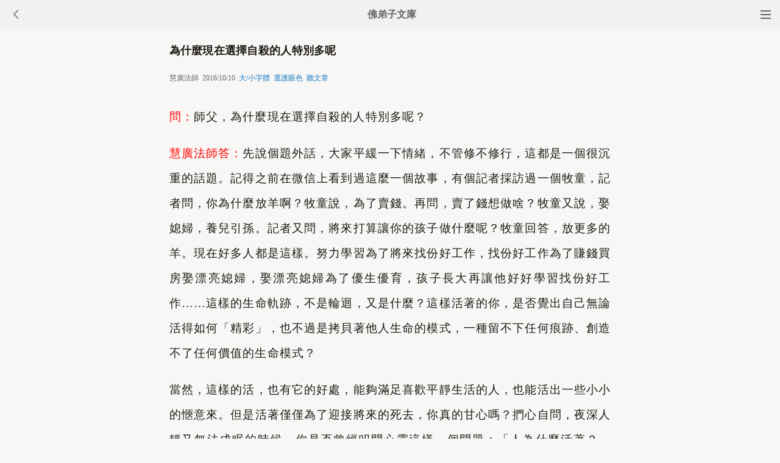

--- FILE ---
content_type: text/html
request_url: http://m.fodizi.tw/qt/qita/19258.html
body_size: 5775
content:
<!DOCTYPE html><html lang="zh-Hant" style="font-size: 54px;"><head><meta charset="utf-8"><meta name="viewport" content="initial-scale=1.0, maximum-scale=1.0, minimum-scale=1.0, user-scalable=no, width=device-width"><title>為什麼現在選擇自殺的人特別多呢 - 慧廣法師 - 佛弟子文庫</title><link rel=stylesheet type=text/css href=/css/t3.css?1></head><body bgcolor="#F8F7F5"><div class="top"><a href="/lm.htm"><span class="top_dh"></span></a><a href="javascript:customBack();"><img class="top_gb" src="/uploadfile/a/back.jpg"></a><b><a href="/">佛弟子文庫</b></a></div><div class="wrap"><h2 class="title">為什麼現在選擇自殺的人特別多呢</h2><div class=info>慧廣法師 &nbsp;2016/10/10 &nbsp;<a onclick="javascript:fdznet(0)">大/小字體</a> &nbsp;<a onClick="javascript:fdze(0)">選護眼色</a> &nbsp;<a id="play-button">聽文章</a></div><div class="zw" id="fdzb"><p><span style="color: #ff0000">問：</span>師父，為什麼現在選擇自殺的人特別多呢？</p>
<p><span style="color: #ff0000">慧廣法師答：</span>先說個題外話，大家平緩一下情緒，不管修不修行，這都是一個很沉重的話題。記得之前在微信上看到過這麼一個故事，有個記者採訪過一個牧童，記者問，你為什麼放羊啊？牧童說，為了賣錢。再問，賣了錢想做啥？牧童又說，娶媳婦，養兒引孫。記者又問，將來打算讓你的孩子做什麼呢？牧童回答，放更多的羊。現在好多人都是這樣。努力學習為了將來找份好工作，找份好工作為了賺錢買房娶漂亮媳婦，娶漂亮媳婦為了優生優育，孩子長大再讓他好好學習找份好工作&hellip;&hellip;這樣的生命軌跡，不是輪迴，又是什麼？這樣活著的你，是否覺出自己無論活得如何「精彩」，也不過是拷貝著他人生命的模式，一種留不下任何痕跡、創造不了任何價值的生命模式？</p>
<p>當然，這樣的活，也有它的好處，能夠滿足喜歡平靜生活的人，也能活出一些小小的愜意來。但是活著僅僅為了迎接將來的死去，你真的甘心嗎？捫心自問，夜深人靜又無法成眠的時候，你是否曾經叩問心靈這樣一個問題：「人為什麼活著？」生、老、病、死，愛別離，怨憎會，求不得，貪瞋癡慢妒五毒熾盛，人生有太多的苦，唯一的歸宿又是死亡，就連地球，也難免面臨隕滅的一天。那麼人為什麼要經歷這一切，苦苦地活下去？生命的長短有什麼區別？為什麼不能兩眼一閉，索性當下就迎接那死亡？相信許多選擇了自殺的人，都是因為無法解答這個問題，才決定結束自己的生命。如果他們知道生命有著無數的可能，也許就不會選擇放棄它了。但失去了肉體的他們，可曾得到自己想要的解脫？</p>
<p>活著總比死了的好，因為只有活著，你才能彌補這輩子的許多遺憾，改寫生命中的許多錯誤。但是這一切的前提是，你必須擁有一顆強大且充滿智慧的心靈啊！</p><div class=p></div></div><div style="clear:both;"></div><script src="/css/j5.xml?2"></script><div class=sh><div class="a2a_kit a2a_kit_size_32 a2a_default_style" id="shar"><a class="a2a_button_line" rel="nofollow"></a><a class="a2a_button_whatsapp" rel="nofollow"></a><a class="a2a_button_twitter" rel="nofollow"></a><a class="a2a_button_google_gmail" rel="nofollow"></a><a class="a2a_button_telegram" rel="nofollow"></a><a class="a2a_button_facebook" rel="nofollow"></a></div></div><div class="tags"><a class="tag" href="/">文庫首頁</a><a class="tag" href="/lm.htm">全部欄目</a><a class="tag" href="http://so.fodizi.tw/sj.asp">隨機文章</a></div> <div class=soso><div class=so><form action=http://so.fodizi.tw/mso.asp><input class=so2 placeholder=搜索文章、佛經、詞典 name=keyword type=search><input value=搜 class=sob type=submit></form></div></div><div class="fdz-feed"><script>if( /iphone|ipad|ipod|Android 2|Android 3|Android 4|Android app|Android app2/i.test(navigator.userAgent)) {document.writeln('')}else {document.writeln('<a href="/fojiaoxinxi/21963.html"><div class="content"><div class="content-img"><img src="//pic.fodizi.tw/uploadfile/201810/3/2210488969.jpg" class="lazy thumbnail" style="display: block;"></div><div class="content-note"><div class="content-header"><h2><font color="#FF0000">【推薦】</font>佛教文庫APP客戶端</h2></div><span class="m10">可以觀看佛教文章和佛學視頻講座</span></div></div></a>');}</script><a href="/qt/qita/22254.html"><div class="content"><div class="content-img"><img src="//pic.fodizi.tw/uploadfile/201812/30/2042111785.jpg" class="lazy thumbnail" style="display: block;"></div><div class="content-note"><div class="content-header"><h2>受一次八關齋戒，就超過極樂世界修一百年嗎</h2></div><span>問： 《無量壽經》裡說，正心正意，齋戒清淨一日一夜，...</span></div></div></a><a href="/qt/qita/27300.html"><div class="content"><div class="content-img"><img src="//pic.fodizi.tw/uploadfile/202401/4/2031244033.jpg" class="lazy thumbnail" style="display: block;"></div><div class="content-note"><div class="content-header"><h2>知足常樂，忍耐則心安</h2></div><span>人生來的是那麼的偶然，父母沒有與其商量就把人帶到這...</span></div></div></a><a href="/qt/qita/26570.html"><div class="content"><div class="content-img"><img src="//pic.fodizi.tw/uploadfile/202304/6/210266001.jpg" class="lazy thumbnail" style="display: block;"></div><div class="content-note"><div class="content-header"><h2>受菩薩戒後，吃蛋犯什麼罪</h2></div><span>問： 受了在家菩薩戒，吃沒有生命的雞蛋、沒有半月半月...</span></div></div></a><a href="/qt/daanfashi/19001.html"><div class="content"><div class="content-note"><div class="content-header"><h2>臨終往生與佛法學得好壞有關係嗎</h2></div><span>問： 請問法師，臨終往生與佛法學得好與壞有關係嗎？...</span></div></div></a><a href="/qt/xuanhuashangren/3101.html"><div class="content"><div class="content-note"><div class="content-header"><h2>宣化上人：糊塗生命糊塗人</h2></div><span>世界有「成、住、壞、空」四個步驟，人有「生、老、病...</span></div></div></a><a href="/qt/daanfashi/21406.html"><div class="content"><div class="content-note"><div class="content-header"><h2>臨終時冤親債主為何不會化作阿彌陀佛形象</h2></div><span>問： 臨終時，怨家債主為什麼不會化作阿彌陀佛的形象...</span></div></div></a><a href="/qt/daanfashi/19331.html"><div class="content"><div class="content-note"><div class="content-header"><h2>如何對待生活和工作中的消極悲觀</h2></div><span>問： 弟子在生活中，體會到當今社會的種種五惡五痛情...</span></div></div></a><a href="/qt/jiqunfashi/7254.html"><div class="content"><div class="content-note"><div class="content-header"><h2>什麼是盂蘭盆會？它和孝道有什麼關係</h2></div><span>問： 什麼是盂蘭盆會？它和孝道有什麼關係？ 濟群法師...</span></div></div></a><a href="/fojing/23/7147.html"><div class="content"><div class="content-note"><div class="content-header"><h2>【大藏經】【註音版】慈悲藥師寶懺</h2></div><span>慈悲藥師寶懺...</span></div></div></a><a href="/fojing/01/377.html"><div class="content"><div class="content-note"><div class="content-header"><h2>【大藏經】佛說九橫經</h2></div><span>佛在舍衛國祇樹給孤獨園。佛便告比丘：「有九輩九因緣...</span></div></div></a><a href="/fojing/09/2290.html"><div class="content"><div class="content-note"><div class="content-header"><h2>【大藏經】過去莊嚴劫千佛名經</h2></div><span>三劫三千佛緣起(出《觀藥王藥上經》) 宋畺良耶舍譯 爾...</span></div></div></a><a href="/fojing/09/2294.html"><div class="content"><div class="content-note"><div class="content-header"><h2>【大藏經】藥師琉璃光如來本願功德經</h2></div><span>如是我聞。一時，薄伽(qi)梵(fn)游化諸國，至廣嚴城，...</span></div></div></a><a href="/qt/qita/22878.html"><div class="content"><div class="content-img"><img src="//pic.fodizi.tw/uploadfile/201907/13/2049299785.jpg" class="lazy thumbnail" style="display: block;"></div><div class="content-note"><div class="content-header"><h2>學佛的人，最怕的是「放不下」</h2></div><span>學佛第一個觀念，就是 永遠不去看眾生的過錯 。看眾生...</span></div></div></a><a href="/qt/qita/12523.html"><div class="content"><div class="content-img"><img src="//pic.fodizi.tw/uploadfile/201307/30/047111110.jpg" class="lazy thumbnail" style="display: block;"></div><div class="content-note"><div class="content-header"><h2>在家居士的50個注意事項</h2></div><span>無戒不能修佛，修佛不能不持戒；世俗萬事皆然，無戒無...</span></div></div></a><a href="/qt/qita/9630.html"><div class="content"><div class="content-note"><div class="content-header"><h2>為什麼有些人遇到不順心事就生退心</h2></div><span>問： 有一些人剛開始修行善法都很進步到後來或碰到不...</span></div></div></a><a href="/qt/qita/15449.html"><div class="content"><div class="content-img"><img src="//pic.fodizi.tw/uploadfile/201411/26/141288626.jpg" class="lazy thumbnail" style="display: block;"></div><div class="content-note"><div class="content-header"><h2>要做老實人，勿學口頭三昧</h2></div><span>東林寺每逢法會繁忙時，會有許多開車的師傅在寺門外候...</span></div></div></a><a href="/qt/qita/22491.html"><div class="content"><div class="content-img"><img src="//pic.fodizi.tw/uploadfile/201903/6/1945588361.jpg" class="lazy thumbnail" style="display: block;"></div><div class="content-note"><div class="content-header"><h2>十方叢林的警策格言</h2></div><span>自古以來，叢林即是十方人士聚集之所，過去我國的四大...</span></div></div></a><a href="/qt/daanfashi/14538.html"><div class="content"><div class="content-img"><img src="//pic.fodizi.tw/uploadfile/201406/23/923266813.jpg" class="lazy thumbnail" style="display: block;"></div><div class="content-note"><div class="content-header"><h2>金字旁邊兩把戈</h2></div><span>五欲害人，就好像腳踩在毒蛇上，你得一點五欲虛幻的快...</span></div></div></a><a href="/qt/qita/24811.html"><div class="content"><div class="content-img"><img src="//pic.fodizi.tw/uploadfile/202101/19/202600561.jpg" class="lazy thumbnail" style="display: block;"></div><div class="content-note"><div class="content-header"><h2>臘月初八——恭迎釋迦牟尼佛成道日</h2></div><span>佛子！如來智慧無處不至。何以故？無一眾生而不具有如...</span></div></div></a><a href="/qt/qita/15454.html"><div class="content"><div class="content-img"><img src="//pic.fodizi.tw/uploadfile/201411/26/134244391.jpg" class="lazy thumbnail" style="display: block;"></div><div class="content-note"><div class="content-header"><h2>勸父母念佛書</h2></div><span>爸媽： 願二老展信歡喜！ 您二老已皈依多年，可謂是老...</span></div></div></a><a href="/huilvfashi/3407.html"><div class="content"><div class="content-note"><div class="content-header"><h2>慧律法師：學佛要具足的三個條件</h2></div><span>一、親近善知識 眾生的煩惱習氣都很重，突不破，無法...</span></div></div></a><a href="/qt/qita/25301.html"><div class="content"><div class="content-img"><img src="//pic.fodizi.tw/uploadfile/202106/25/2055433689.jpg" class="lazy thumbnail" style="display: block;"></div><div class="content-note"><div class="content-header"><h2>口念彌陀心散亂，這樣能不能往生</h2></div><span>問： 請問法師，龍華三會的第三會得度的都是釋迦牟尼佛...</span></div></div></a><a href="/qt/qita/18113.html"><div class="content"><div class="content-img"><img src="//pic.fodizi.tw/uploadfile/201603/3/2352566473.jpg" class="lazy thumbnail" style="display: block;"></div><div class="content-note"><div class="content-header"><h2>應該用什麼方式來許願還願呢</h2></div><span>許願和還願，是信奉佛教的善男信女們事佛禮佛的一種方...</span></div></div></a><a href="/qt/shengyanfashi/15346.html"><div class="content"><div class="content-img"><img src="//pic.fodizi.tw/uploadfile/201411/8/132422297.jpg" class="lazy thumbnail" style="display: block;"></div><div class="content-note"><div class="content-header"><h2>不拔眼中釘</h2></div><span>我們在生活中如果碰了釘子，所謂「眼中釘」，要不要恨...</span></div></div></a><a href="/fojiaogushi/22749.html"><div class="content"><div class="content-img"><img src="//pic.fodizi.tw/uploadfile/201905/25/00577001.jpg" class="lazy thumbnail" style="display: block;"></div><div class="content-note"><div class="content-header"><h2>摩訶迦葉度化貧婦</h2></div><span>佛陀在舍衛國弘化之時，國王、臣民、出家比丘、比丘尼...</span></div></div></a><a href="/huilvfashi/11581.html"><div class="content"><div class="content-img"><img src="//pic.fodizi.tw/uploadfile/201303/8/011199657.jpg" class="lazy thumbnail" style="display: block;"></div><div class="content-note"><div class="content-header"><h2>念佛的人如何擦亮心靈這面鏡子</h2></div><span>問： 念佛的人如何擦亮心靈這面鏡子？ 慧律法師答： 我...</span></div></div></a><a href="/qt/qita/12032.html"><div class="content"><div class="content-img"><img src="//pic.fodizi.tw/uploadfile/201305/16/14211319379.jpg" class="lazy thumbnail" style="display: block;"></div><div class="content-note"><div class="content-header"><h2>欲到無求品自高</h2></div><span>古語說：有容乃大，無慾則剛。事能知足心常泰，人到無...</span></div></div></a><a href="/fojiaogushi/4731.html"><div class="content"><div class="content-note"><div class="content-header"><h2>人生可以隨時開始</h2></div><span>一個部落首領的兒子在父親去世後承擔起了領導部落的任...</span></div></div></a><a href="/f05/63703.html"><div class="content"><div class="content-note"><div class="content-header"><h2>【佛教詞典】大雲輪請雨經</h2></div><span>梵名 Mahā-megha-sūtra。凡二卷。唐代不空譯。略稱大...</span></div></div></a><a href="/f02/27662.html"><div class="content"><div class="content-note"><div class="content-header"><h2>【佛教詞典】證道歌</h2></div><span>（書名）唐永嘉大師玄覺著。各家註釋如下：證道歌頌一...</span></div></div></a><a target="_blank" href="http://m.foyin.tv/12221.htm"><div class="content"><div class="content-img"><img src="http://img.foyin.tv/054208085E2AD66E00000164A20AF90D.jpg" class="lazy thumbnail" style="display: block;"></div><div class="content-note"><div class="content-header"><h2>【視頻】廣行法師鼠年說鼠</h2></div><span>廣行法師鼠年說鼠</span></div></div></a><a target="_blank" href="http://m.foyin.tv/15097.htm"><div class="content"><div class="content-img"><img src="http://img.foyin.tv/pic/15097.jpg" class="lazy thumbnail" style="display: block;"></div><div class="content-note"><div class="content-header"><h2>【視頻】淨界法師《失掉禪定的故事》</h2></div><span>淨界法師《失掉禪定的故事》</span></div></div></a></div>
<div style="clear:both;"></div><div class="cat_box"><div><ul class="cat_list"><li><a href="/f131.htm">慈悲心</a></li><li><a href="/f139.htm">省庵大師</a></li><li><a href="/f147.htm">布施</a></li><li><a href="/f155.htm">發願</a></li><li><a href="/f163.htm">無我</a></li><li><a href="/f171.htm">五戒</a></li><li><a href="/f179.htm">大勢至菩薩</a></li><li><a href="/f187.htm">懺雲法師</a></li><li><a href="/f2.htm">佛教故事</a></li><li><a href="/f10.htm">大安法師</a></li><li><a href="/f18.htm">李炳南老居士</a></li><li><a href="/f26.htm">觀音菩薩</a></li><li><a href="/f34.htm">念佛法門</a></li><li><a href="/f42.htm">佛教戒律</a></li><li><a href="/f50.htm">減少慾望</a></li><li><a href="/f74.htm">太虛大師</a></li><li><a href="/f82.htm">六道輪迴</a></li><li><a href="/f98.htm">隨緣</a></li><li><a href="/f106.htm">來果老和尚</a></li><li><a href="/f122.htm">楞嚴經</a></li></ul></div></div><div style="top: 0px;" class="foot c"><div class="foot links"><font color="#2B2B2B">佛弟子文庫 fodizi.tw</font><br><br><a href="/">文庫首頁</a> <a href="http://so.fodizi.tw/sj.asp">隨機文章</a> <font color="#2B2B2B"><a href="/f24.htm">佛經原文</a></font> <a href="/fojiaoxinxi/21964.html">網站郵箱</a></div><br><div class="foot copyright">願以此功德，莊嚴佛淨土。上報四重恩，下濟三途苦。<br><br>若有見聞者，悉發菩提心。盡此一報身，同生極樂國。</div></div></body></html>